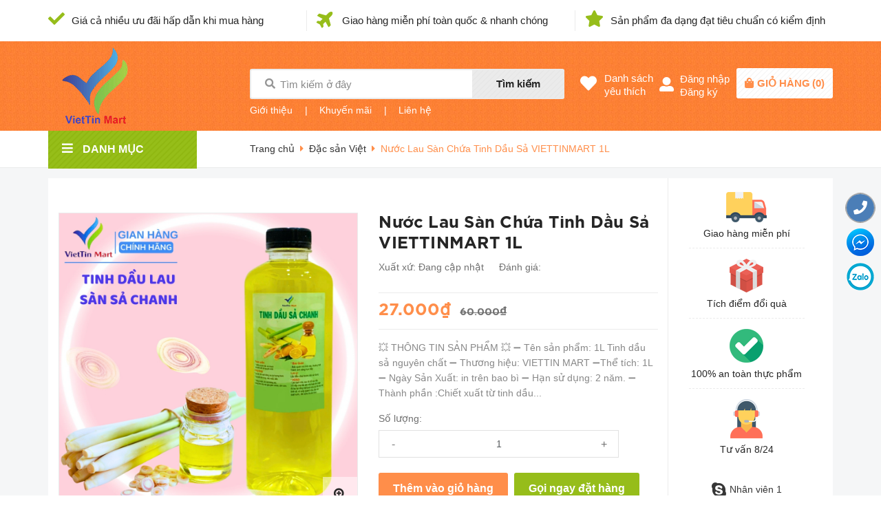

--- FILE ---
content_type: text/css
request_url: https://bizweb.dktcdn.net/100/426/275/themes/835456/assets/font-josefin.scss.css?1716448580965
body_size: 201
content:
@font-face{font-family:'Josefin Sans';font-style:normal;font-weight:300;src:url(https://fonts.gstatic.com/s/josefinsans/v16/Qw3aZQNVED7rKGKxtqIqX5EUAnx4Vn8siqM7.woff2) format("woff2");unicode-range:U+0102-0103, U+0110-0111, U+0128-0129, U+0168-0169, U+01A0-01A1, U+01AF-01B0, U+1EA0-1EF9, U+20AB}@font-face{font-family:'Josefin Sans';font-style:normal;font-weight:300;src:url(https://fonts.gstatic.com/s/josefinsans/v16/Qw3aZQNVED7rKGKxtqIqX5EUA3x4Vn8siqM7.woff2) format("woff2");unicode-range:U+0100-024F, U+0259, U+1E00-1EFF, U+2020, U+20A0-20AB, U+20AD-20CF, U+2113, U+2C60-2C7F, U+A720-A7FF}@font-face{font-family:'Josefin Sans';font-style:normal;font-weight:300;src:url(https://fonts.gstatic.com/s/josefinsans/v16/Qw3aZQNVED7rKGKxtqIqX5EUDXx4Vn8sig.woff2) format("woff2");unicode-range:U+0000-00FF, U+0131, U+0152-0153, U+02BB-02BC, U+02C6, U+02DA, U+02DC, U+2000-206F, U+2074, U+20AC, U+2122, U+2191, U+2193, U+2212, U+2215, U+FEFF, U+FFFD}@font-face{font-family:'Josefin Sans';font-style:normal;font-weight:400;src:url(https://fonts.gstatic.com/s/josefinsans/v16/Qw3aZQNVED7rKGKxtqIqX5EUAnx4Vn8siqM7.woff2) format("woff2");unicode-range:U+0102-0103, U+0110-0111, U+0128-0129, U+0168-0169, U+01A0-01A1, U+01AF-01B0, U+1EA0-1EF9, U+20AB}@font-face{font-family:'Josefin Sans';font-style:normal;font-weight:400;src:url(https://fonts.gstatic.com/s/josefinsans/v16/Qw3aZQNVED7rKGKxtqIqX5EUA3x4Vn8siqM7.woff2) format("woff2");unicode-range:U+0100-024F, U+0259, U+1E00-1EFF, U+2020, U+20A0-20AB, U+20AD-20CF, U+2113, U+2C60-2C7F, U+A720-A7FF}@font-face{font-family:'Josefin Sans';font-style:normal;font-weight:400;src:url(https://fonts.gstatic.com/s/josefinsans/v16/Qw3aZQNVED7rKGKxtqIqX5EUDXx4Vn8sig.woff2) format("woff2");unicode-range:U+0000-00FF, U+0131, U+0152-0153, U+02BB-02BC, U+02C6, U+02DA, U+02DC, U+2000-206F, U+2074, U+20AC, U+2122, U+2191, U+2193, U+2212, U+2215, U+FEFF, U+FFFD}@font-face{font-family:'Josefin Sans';font-style:normal;font-weight:700;src:url(https://fonts.gstatic.com/s/josefinsans/v16/Qw3aZQNVED7rKGKxtqIqX5EUAnx4Vn8siqM7.woff2) format("woff2");unicode-range:U+0102-0103, U+0110-0111, U+0128-0129, U+0168-0169, U+01A0-01A1, U+01AF-01B0, U+1EA0-1EF9, U+20AB}@font-face{font-family:'Josefin Sans';font-style:normal;font-weight:700;src:url(https://fonts.gstatic.com/s/josefinsans/v16/Qw3aZQNVED7rKGKxtqIqX5EUA3x4Vn8siqM7.woff2) format("woff2");unicode-range:U+0100-024F, U+0259, U+1E00-1EFF, U+2020, U+20A0-20AB, U+20AD-20CF, U+2113, U+2C60-2C7F, U+A720-A7FF}@font-face{font-family:'Josefin Sans';font-style:normal;font-weight:700;src:url(https://fonts.gstatic.com/s/josefinsans/v16/Qw3aZQNVED7rKGKxtqIqX5EUDXx4Vn8sig.woff2) format("woff2");unicode-range:U+0000-00FF, U+0131, U+0152-0153, U+02BB-02BC, U+02C6, U+02DA, U+02DC, U+2000-206F, U+2074, U+20AC, U+2122, U+2191, U+2193, U+2212, U+2215, U+FEFF, U+FFFD}
